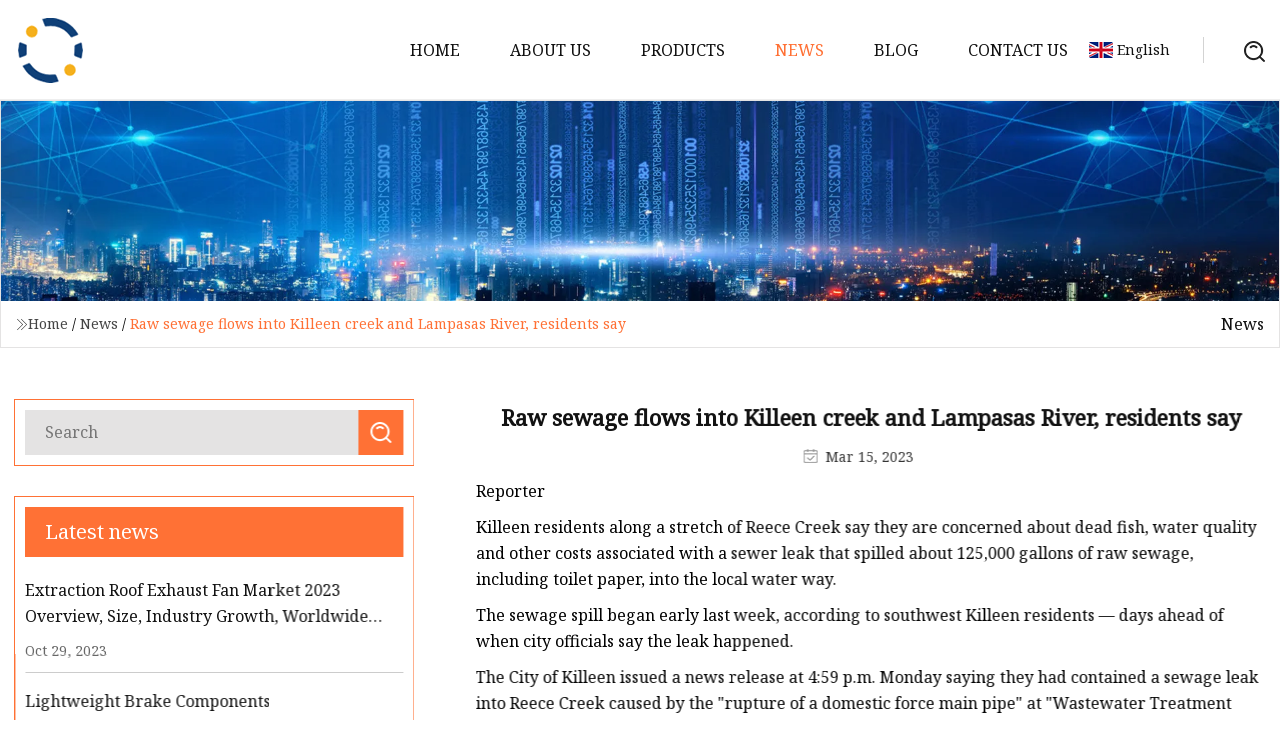

--- FILE ---
content_type: text/html; charset=utf-8
request_url: https://www.keyidianji.com/news/raw-sewage-flows-into-killeen-creek-and-lampasas-river-residents-say.html
body_size: 6095
content:
<!doctype html>
<html lang="en">
<head>
<meta charset="utf-8" />
<title>Raw sewage flows into Killeen creek and Lampasas River, residents say | Shenyang BoldStream Group Co.,Ltd</title>
<meta name="description" content="Raw sewage flows into Killeen creek and Lampasas River, residents say" />
<meta name="keywords" content="Raw sewage flows into Killeen creek and Lampasas River, residents say" />
<meta name="viewport" content="width=device-width, initial-scale=1.0" />
<meta name="application-name" content="Shenyang BoldStream Group Co.,Ltd" />
<meta name="twitter:card" content="summary" />
<meta name="twitter:title" content="Raw sewage flows into Killeen creek and Lampasas River, residents say | Shenyang BoldStream Group Co.,Ltd" />
<meta name="twitter:description" content="Raw sewage flows into Killeen creek and Lampasas River, residents say" />
<meta name="twitter:image" content="https://www.keyidianji.com/uploadimg/9186643656.png" />
<meta http-equiv="X-UA-Compatible" content="IE=edge" />
<meta property="og:site_name" content="Shenyang BoldStream Group Co.,Ltd" />
<meta property="og:type" content="article" />
<meta property="og:title" content="Raw sewage flows into Killeen creek and Lampasas River, residents say | Shenyang BoldStream Group Co.,Ltd" />
<meta property="og:description" content="Raw sewage flows into Killeen creek and Lampasas River, residents say" />
<meta property="og:url" content="https://www.keyidianji.com/news/raw-sewage-flows-into-killeen-creek-and-lampasas-river-residents-say.html" />
<meta property="og:image" content="https://www.keyidianji.com/uploadimg/9186643656.png" />
<link href="https://www.keyidianji.com/news/raw-sewage-flows-into-killeen-creek-and-lampasas-river-residents-say.html" rel="canonical" />
<link href="https://www.keyidianji.com/uploadimg/icons9186643656.png" rel="shortcut icon" type="image/x-icon" />
<link href="https://fonts.googleapis.com" rel="preconnect" />
<link href="https://fonts.gstatic.com" rel="preconnect" crossorigin />
<link href="https://fonts.googleapis.com/css2?family=Noto+Serif&display=swap" rel="stylesheet" />
<link href="/themes/hestia/toast.css" rel="stylesheet" />
<link href="/themes/hestia/orange/style.css" rel="stylesheet" />
<link href="/themes/hestia/orange/page.css" rel="stylesheet" />
<link href="/themes/hestia/aos.css" rel="stylesheet" />
<script type="application/ld+json">[{"@context":"https://schema.org/","@type":"BreadcrumbList","itemListElement":[{"@type":"ListItem","name":"Home","position":1,"item":"https://www.keyidianji.com/"},{"@type":"ListItem","name":"News","position":2,"item":"https://www.keyidianji.com/news.html"},{"@type":"ListItem","name":"Raw sewage flows into Killeen creek and Lampasas River, residents say","position":3,"item":"https://www.keyidianji.com/news/raw-sewage-flows-into-killeen-creek-and-lampasas-river-residents-say.html"}]},{"@context":"http://schema.org","@type":"NewsArticle","mainEntityOfPage":{"@type":"WebPage","@id":"https://www.keyidianji.com/news/raw-sewage-flows-into-killeen-creek-and-lampasas-river-residents-say.html"},"headline":"Shenyang BoldStream Group Co.,Ltd","image":{"@type":"ImageObject","url":"https://www.keyidianji.com"},"datePublished":"3/15/2023 12:00:00 AM","dateModified":"3/15/2023 12:00:00 AM","author":{"@type":"Organization","name":"Shenyang BoldStream Group Co.,Ltd","url":"https://www.keyidianji.com/"},"publisher":{"@type":"Organization","name":"keyidianji.com","logo":{"@type":"ImageObject","url":"https://www.keyidianji.com/uploadimg/9186643656.png"}},"description":"Raw sewage flows into Killeen creek and Lampasas River, residents say"}]</script>
</head>
<body class="index">
<!-- header -->
<header>
  <div class="container">
    <a href="/" class="head-logo" title="Shenyang BoldStream Group Co.,Ltd"><img src="/uploadimg/9186643656.png" width="70" height="70" alt="Shenyang BoldStream Group Co.,Ltd"><span>Shenyang BoldStream Group Co.,Ltd</span></a>
    <div class="menu-btn"><em></em><em></em><em></em></div>
    <div class="head-content">
      <nav class="nav"> 
        <ul>
          <li><a href="/">Home</a></li>
          <li><a href="/about-us.html">About us</a></li>
          <li><a href="/products.html">Products</a><em class="iconfont icon-xiangxia"></em>
            <ul class="submenu">
              <li><a href="/scissor-lift.html">Scissor Lift</a></li>
              <li><a href="/vehicle-lift.html">Vehicle Lift</a></li>
              <li><a href="/air-hydraulic-jacks.html">Air Hydraulic Jacks</a></li>
              <li><a href="/exhaust-extraction.html">Exhaust Extraction</a></li>
              <li><a href="/brake-disc-lathe.html">Brake Disc Lathe</a></li>
              <li><a href="/two-post-lift.html">Two Post Lift</a></li>
              <li><a href="/four-post-lift.html">Four Post Lift</a></li>
              <li><a href="/parts-for-lift.html">Parts for Lift</a></li>
              <li><a href="/jacks-for-truck-and-bus.html">Jacks for Truck and Bus</a></li>
              <li><a href="/parts-of-air-hydraulic-jack.html">Parts of Air Hydraulic Jack</a></li>
              <li><a href="/fix-type-exhaust-extraction.html">Fix Type Exhaust Extraction</a></li>
              <li><a href="/mobile-type-exhaust-extraction.html">Mobile Type Exhaust Extraction</a></li>
              <li><a href="/high-quality-brake-disc-lathe.html">High Quality Brake Disc Lathe</a></li>
              <li><a href="/hydraulic-cylinders.html">Hydraulic Cylinders</a></li>
              <li><a href="/for-agricultral-machinery.html">For Agricultral Machinery</a></li>
              <li><a href="/for-aerial-working-equipment.html">For Aerial Working Equipment</a></li>
            </ul>
          </li>
          <li class="active"><a href="/news.html">News</a></li>
          <li><a href="/blog.html">Blog</a></li>
          <li><a href="/contact-us.html">Contact us</a></li>
        </ul>
      </nav>
      <div class="head-search"><img src="/themes/hestia/images/search.png" width="21" height="21" alt="search"></div>
      <div class="search-input">
        <input type="text" name="" id="textsearch" placeholder="Keyword">
        <div class="search-btn" onclick="SearchProBtn()"><em class="iconfont icon-search"></em></div>
      </div>
    </div>
    <div class="languagelist">
      <div class="languagelist-title"><img src="/themes/hestia/images/language/en.png" alt="en"><span>English</span></div>
      <div class="languagelist-drop"><span class="languagelist-arrow"></span>
        <ul class="languagelist-wrap">
           <li class="languagelist-active"><a href="https://www.keyidianji.com/news/raw-sewage-flows-into-killeen-creek-and-lampasas-river-residents-say.html"><img src="/themes/hestia/images/language/en.png" width="24" height="16" alt="English" title="en">English</a></li>
                                    <li>
                                    <a href="https://fr.keyidianji.com/news/raw-sewage-flows-into-killeen-creek-and-lampasas-river-residents-say.html">
                                            <img src="/themes/hestia/images/language/fr.png" width="24" height="16" alt="Français" title="fr">
                                            Français
                                        </a>
                                    </li>
                                    <li>
                                    <a href="https://de.keyidianji.com/news/raw-sewage-flows-into-killeen-creek-and-lampasas-river-residents-say.html">
                                            <img src="/themes/hestia/images/language/de.png" width="24" height="16" alt="Deutsch" title="de">
                                            Deutsch
                                        </a>
                                    </li>
                                    <li>
                                    <a href="https://es.keyidianji.com/news/raw-sewage-flows-into-killeen-creek-and-lampasas-river-residents-say.html">
                                            <img src="/themes/hestia/images/language/es.png" width="24" height="16" alt="Español" title="es">
                                            Español
                                        </a>
                                    </li>
                                    <li>
                                        <a href="https://it.keyidianji.com/news/raw-sewage-flows-into-killeen-creek-and-lampasas-river-residents-say.html">
                                            <img src="/themes/hestia/images/language/it.png" width="24" height="16" alt="Italiano" title="it">
                                            Italiano
                                        </a>
                                    </li>
                                    <li>
                                    <a href="https://pt.keyidianji.com/news/raw-sewage-flows-into-killeen-creek-and-lampasas-river-residents-say.html">
                                            <img src="/themes/hestia/images/language/pt.png" width="24" height="16" alt="Português" title="pt">
                                            Português
                                        </a>
                                    </li>
                                    <li>
                                    <a href="https://ja.keyidianji.com/news/raw-sewage-flows-into-killeen-creek-and-lampasas-river-residents-say.html"><img src="/themes/hestia/images/language/ja.png" width="24" height="16" alt="日本語" title="ja"> 日本語</a>
                                    </li>
                                    <li>
                                    <a href="https://ko.keyidianji.com/news/raw-sewage-flows-into-killeen-creek-and-lampasas-river-residents-say.html"><img src="/themes/hestia/images/language/ko.png" width="24" height="16" alt="한국어" title="ko"> 한국어</a>
                                    </li>
                                    <li>
                                    <a href="https://ru.keyidianji.com/news/raw-sewage-flows-into-killeen-creek-and-lampasas-river-residents-say.html"><img src="/themes/hestia/images/language/ru.png" width="24" height="16" alt="Русский" title="ru"> Русский</a>
                                    </li>
        </ul>
      </div>
    </div>
  </div>
</header>
<!-- header -->
<!-- main -->
<main>
  <section class="news-banner">
    <div class="news-banner-content"><img src="/themes/hestia/images/inner-banner.webp" class="news-banner-img" alt="banner">
      <div class="container news-banner-crumbs">
        <div><em class="iconfont icon-jiantou1"></em><a href="/" class="news-banner-crumbs-title">Home</a> / <a href="/news.html" class="news-banner-crumbs-title">News</a> / <span class="news-banner-crumbs-present">Raw sewage flows into Killeen creek and Lampasas River, residents say</span></div>
        <div class="news-banner-crumbs-right"><span>News</span></div>
      </div>
    </div>
  </section>
  <section class="news-bottom news-details">
    <div class="container">
      <div class="news-content">
        <div class="news-left" data-aos="fade-right" data-aos-duration="800">
          <div class="news-left-top">
            <input type="text" name="" id="textsearch" placeholder="Search">
            <div class="news-search-btn" onclick="SearchProBtn()"><img src="/themes/hestia/images/page-search.webp" alt="pageSearch"></div>
          </div>
          <div class="news-left-bottom">
            <div class="news-left-bottom-title">Latest news</div>
            <div> <a href="/news/extraction-roof-exhaust-fan-market-2023-overview-size-industry-growth-worldwide-analysis-and-forecast" class="news-left-b-item">
              <div class="news-left-b-item-r">
                <div><p>Extraction Roof Exhaust Fan Market 2023 Overview, Size, Industry Growth, Worldwide Analysis and Forecast</p><span>Oct 29, 2023</span></div>
              </div>
             </a> <a href="/news/lightweight-brake-components" class="news-left-b-item">
              <div class="news-left-b-item-r">
                <div><p>Lightweight Brake Components</p><span>May 30, 2023</span></div>
              </div>
             </a> <a href="/news/nondirectional-rotornbspfinishes" class="news-left-b-item">
              <div class="news-left-b-item-r">
                <div><p>Non-Directional Rotor&nbsp;Finishes</p><span>Oct 14, 2024</span></div>
              </div>
             </a> <a href="/news/california-to-phase-out-gas" class="news-left-b-item">
              <div class="news-left-b-item-r">
                <div><p>California to phase out gas</p><span>Jul 09, 2023</span></div>
              </div>
             </a> <a href="/news/intense-cheating-death-stories-shared-by-people" class="news-left-b-item">
              <div class="news-left-b-item-r">
                <div><p>Intense Cheating Death Stories Shared By People</p><span>Jul 02, 2023</span></div>
              </div>
             </a>            </div>
          </div>
        </div>
        <div class="news-details-right" data-aos="fade-left" data-aos-duration="800">
          <h1 class="news-details-theme">Raw sewage flows into Killeen creek and Lampasas River, residents say</h1>
          <div class="news-details-data"><span><img src="/themes/hestia/images/news-details-icon1.webp" alt="Mar 15, 2023">Mar 15, 2023</span></div>
          <p>Reporter</p><p>Killeen residents along a stretch of Reece Creek say they are concerned about dead fish, water quality and other costs associated with a sewer leak that spilled about 125,000 gallons of raw sewage, including toilet paper, into the local water way.</p><p>The sewage spill began early last week, according to southwest Killeen residents — days ahead of when city officials say the leak happened.</p><p>The City of Killeen issued a news release at 4:59 p.m. Monday saying they had contained a sewage leak into Reece Creek caused by the "rupture of a domestic force main pipe" at "Wastewater Treatment Facility: City of Killeen, Lift Station #20."</p><p>"Crews responded at 5:30 p.m. on June 4 and conducted a thorough inspection in the area southeast of Texas A&amp;M Central Texas, which is adjacent to Reece Creek where the sewage was entering," according to the city's release.</p><p>Local resident Michael White said he was "dumbfounded by the lack of response and how long it took to get the situation brought to the public eye."</p><p>White does not believe that the City of Killeen had completed the containment process when the release was issued.</p><p>"I had TCEQ and City of Killeen reps on my property yesterday (Monday) and heard what was said and saw the measurements they took," White said in an email to the Herald. He believes the waste has reached Stillhouse Hollow Lake by way of the Lampasas River from Reece Creek.</p><p>"(It) killed everything in the creek, fish, turtles, frogs," White wrote in an email to the Herald. He said it has affected all other wildlife that depend on the water source.</p><p>According to White, nothing was "contained."</p><p>"They stopped the leak maybe, but zero containment nor effort to do so," White said.</p><p>Tony Estes, another property owner on the creek, said he noticed signs like murky, smelly water as early as May 28.</p><p>"I have a low water crossing and I noticed the water becoming murky where it is usually crystal clear," Estes said. "I thought maybe someone had dumped garbage upstream or perhaps a sewer pipe leak from Fort Cavazos."</p><p>Estes’ land backs up to property owned by Fort Cavazos, so his first thought was to contact officials on post to find out what had happened upstream from him.</p><p>"Someone from DPW (Fort Cavazos Directorate of Public Works) came out to look and could find nothing on the Fort's property," Estes said.</p><p>By Sunday, Estes said the smell coming from the creek and visible pieces of toilet paper were obvious signs that something was definitely wrong. He hiked up the creek about four miles, following both forks — south and north — and came upon a hole in the ground where raw sewage was spewing out.</p><p>Estes first called the Killeen Police Department, then the City of Killeen.</p><p>"Within the hour there were representatives from the City at my house," Estes said.</p><p>White sent emails to the city Sunday afternoon when he noticed the discolored water and odor coming from the creek. White said he spoke to city representatives about 8:30 p.m. Sunday when they came to his home. White's property abuts Estes’ land and carries about 400 meters of creek on his property.</p><p>"I believe this to be a direct safety hazard to humans, wildlife and our watershed," White said in an email to the Herald. "(It runs) into Reece Creek which runs through our property and into the Lampasass River three miles downstream, which becomes Stillhouse Hollow Reserve."</p><p>According to the release from the City, they have had staff working continuously since the discovery and are working closely with environmental agencies and additional contractors to resolve the leak.</p><p>"This spill is contained, however, crews will be sampling the site until all test results return in the clear," the release said.</p><p>The Herald reached out to the City of Killeen, City Engineer Andrew Zagars for an update on the situation, but as of midday has not received a response.</p><p>The Herald also submitted questions regarding the handling of the leak to TCEQ, but as of midday has not received a response.</p><p><a href="/cdn-cgi/l/email-protection" class="__cf_email__" data-cfemail="fd979c939c96bd96999593988a8ed39e9290">[email&#160;protected]</a> | 254-501-7551</p><p>Reporter</p><p>Interesting that when you read about problems like this, "Killeen" is always mentioned</p><p>                                Log In                        </p><p><strong>Keep it Clean.</strong> Please avoid obscene, vulgar, lewd,racist or sexually-oriented language.<strong>PLEASE TURN OFF YOUR CAPS LOCK. Don't Threaten.</strong> Threats of harming anotherperson will not be tolerated.<strong>Be Truthful.</strong> Don't knowingly lie about anyoneor anything.<strong>Be Nice.</strong> No racism, sexism or any sort of -ismthat is degrading to another person.<strong>Be Proactive.</strong> Use the 'Report' link oneach comment to let us know of abusive posts.<strong>Share with Us.</strong> We'd love to hear eyewitnessaccounts, the history behind an article.</p><strong>don76550 Keep it Clean. PLEASE TURN OFF YOUR CAPS LOCK. Don't Threaten. Be Truthful. Be Nice. Be Proactive. Share with Us. You voted:</strong>
          <div class="sharewrap"></div>
          <div class="details-right-bottom">
            <div class="details-right-bottom-page">
              <a href="/news/photos-power-hitting-and-solid-pitching-lift-crean-lutheran-into-cif-socal-regional-final.html">Previous: PHOTOS: Power hitting and solid pitching lift Crean Lutheran into CIF SoCal regional final</a>
              <a href="/news/backup-adams-has-career.html">Next: Backup Adams has career</a>
            </div>
            <div class="product-describe">Send inquiry</div>
            <div class="details-right-bottom-inqurey">
              <div class="details-b-inquiry-input">
                <input type="hidden" id="in-domain" value="keyidianji.com">
                <input type="text" name="" id="in-name" placeholder="Your Name:">
                <input type="text" name="" id="in-email" placeholder="Your Email:">
              </div>
              <div class="details-b-inquiry-text">
                <textarea name="" id="in-content" placeholder="Content*:"></textarea>
              </div>
            </div>
            <div class="product-describe-sub" onclick="SendInquiry()">Send</div>
          </div>
        </div>
      </div>
    </div>
  </section>
</main>

<!-- main -->
<!-- footer -->
<footer class="footer">
  <div class="container footer-top">
    <div class="footer-content footer-left" data-aos="fade-up" data-aos-duration="900">
      <p class="footer-item-title">Quick navigation</p>
      <span class="wrie"></span>
      <ul>
        <li><a href="/"><em class="iconfont icon-jinrujiantou"></em>Home</a></li>
        <li><a href="/about-us.html"><em class="iconfont icon-jinrujiantou"></em>About us</a></li>
        <li><a href="/products.html"><em class="iconfont icon-jinrujiantou"></em>Products</a></li>
        <li><a href="/news.html"><em class="iconfont icon-jinrujiantou"></em>News</a></li>
        <li><a href="/blog.html"><em class="iconfont icon-jinrujiantou"></em>Blog</a></li>
        <li><a href="/contact-us.html"><em class="iconfont icon-jinrujiantou"></em>Contact us</a></li>
        <li><a href="/sitemap.xml"><em class="iconfont icon-jinrujiantou"></em>Sitemap</a></li>
      </ul>
    </div>
    <div class="footer-content footer-center" data-aos="fade-up" data-aos-duration="1000">
      <p class="footer-item-title">Product</p>
      <span class="wrie"></span>
      <div class="footer-center-content">
        <ul class="footer-center-content-left">
          <li><a href="/scissor-lift.html"><em class="iconfont icon-jinrujiantou"></em>Scissor Lift</a></li>
          <li><a href="/vehicle-lift.html"><em class="iconfont icon-jinrujiantou"></em>Vehicle Lift</a></li>
          <li><a href="/air-hydraulic-jacks.html"><em class="iconfont icon-jinrujiantou"></em>Air Hydraulic Jacks</a></li>
          <li><a href="/exhaust-extraction.html"><em class="iconfont icon-jinrujiantou"></em>Exhaust Extraction</a></li>
          <li><a href="/brake-disc-lathe.html"><em class="iconfont icon-jinrujiantou"></em>Brake Disc Lathe</a></li>
          <li><a href="/two-post-lift.html"><em class="iconfont icon-jinrujiantou"></em>Two Post Lift</a></li>
          <li><a href="/four-post-lift.html"><em class="iconfont icon-jinrujiantou"></em>Four Post Lift</a></li>
          <li><a href="/parts-for-lift.html"><em class="iconfont icon-jinrujiantou"></em>Parts for Lift</a></li>
          <li><a href="/jacks-for-truck-and-bus.html"><em class="iconfont icon-jinrujiantou"></em>Jacks for Truck and Bus</a></li>
          <li><a href="/parts-of-air-hydraulic-jack.html"><em class="iconfont icon-jinrujiantou"></em>Parts of Air Hydraulic Jack</a></li>
        </ul>
      </div>
    </div>
    <div class="footer-content footer-right" data-aos="fade-up" data-aos-duration="1100">
      <p class="footer-item-title">Partner company</p>
      <span class="wrie"></span>
      <ul>
<li><a href="https://www.airpaintsprayer.com/spray-gun/lvlp-spray-gun-lvlp/" target="_blank">LVLP Spray Gun LVLP suppliers</a></li><li><a href="https://www.razloncard.com/plastic-card/" target="_blank">Plastic Card Free Sample</a></li><li><a href="https://www.hzygarment.com/apparel/women-clothing/black-long-sleeve-maternity-top.html" target="_blank">Black Long Sleeve Maternity Top</a></li><li><a href="https://www.powerwavesurf.com/soft-surfboard/eva-soft-sup/eva-bumper-soft-paddle-boards-sup.html" target="_blank">eva bumper soft paddle boards sup pricelist</a></li><li><a href="https://www.beichenceramics.com/" target="_blank">Stainless Steel Cone</a></li><li><a href="https://www.ying-international.com/" target="_blank">Wood Effect Machine</a></li><li><a href="https://www.easytopet.com/" target="_blank">www.easytopet.com</a></li><li><a href="https://www.wolff-transmission.com/" target="_blank">www.wolff-transmission.com</a></li>      </ul>
    </div>
  </div>
  <div class="container footer-bottom">
    <ul>
      <li><a href="/products.html" rel="nofollow" title="facebook"><em class="iconfont icon-facebook"></em></a></li>
      <li><a href="/products.html" rel="nofollow" title="twitter"><em class="iconfont icon-twitter-fill"></em></a></li>
      <li><a href="/products.html" rel="nofollow" title="pinterest"><em class="iconfont icon-pinterestpinterest30"></em></a></li>
      <li><a href="/products.html" rel="nofollow" title="linkedin"><em class="iconfont icon-linkedin"></em></a></li>
      <li><a href="/products.html" rel="nofollow" title="TikTok"><em class="iconfont icon-icon_TikTok"></em></a></li>
      <li><a href="/products.html" rel="nofollow" title="youtube"><em class="iconfont icon-youtube"></em></a></li>
    </ul>
    <p>Copyright &copy; keyidianji.com, all rights reserved.&nbsp;&nbsp;<a href="/privacy-policy.html">Privacy Policy</a></p>
    <p>E-mail: <a href="mail:bella@keyidianji.com" target="_blank"><span class="__cf_email__" data-cfemail="2e4c4b42424f6e454b57474a474f404447004d4143">[email&#160;protected]</span></a></p>
  </div>
  <div class="gotop"><span>TOP</span></div>
</footer>
<!-- footer -->
 
<!-- script --> 
<script data-cfasync="false" src="/cdn-cgi/scripts/5c5dd728/cloudflare-static/email-decode.min.js"></script><script src="/themes/hestia/js/jq.3.6.1.js"></script>
<script src="/themes/hestia/js/aos.js"></script>
<script src="/themes/hestia/js/share.js"></script>
<script src="/themes/hestia/js/lazyload.js"></script>
<script src="/themes/hestia/js/totast.js"></script>
<script src="/themes/hestia/js/axios.min.js"></script>
<script src="/themes/hestia/js/sub.js"></script>
<script src="/themes/hestia/js/head.js"></script>
<script type="text/javascript" src="//info.53hu.net/traffic.js?id=08a984h6ak"></script>
<script defer src="https://static.cloudflareinsights.com/beacon.min.js/vcd15cbe7772f49c399c6a5babf22c1241717689176015" integrity="sha512-ZpsOmlRQV6y907TI0dKBHq9Md29nnaEIPlkf84rnaERnq6zvWvPUqr2ft8M1aS28oN72PdrCzSjY4U6VaAw1EQ==" data-cf-beacon='{"version":"2024.11.0","token":"e1665cd63b9d492c8c054594faf8ef7e","r":1,"server_timing":{"name":{"cfCacheStatus":true,"cfEdge":true,"cfExtPri":true,"cfL4":true,"cfOrigin":true,"cfSpeedBrain":true},"location_startswith":null}}' crossorigin="anonymous"></script>
</body>
</html>


--- FILE ---
content_type: application/javascript
request_url: https://www.keyidianji.com/jk23cp0w7g0qw968a52o?c=x7q88m5u
body_size: -166
content:
var id = "90f728d782226e18118a803947831323";
        
